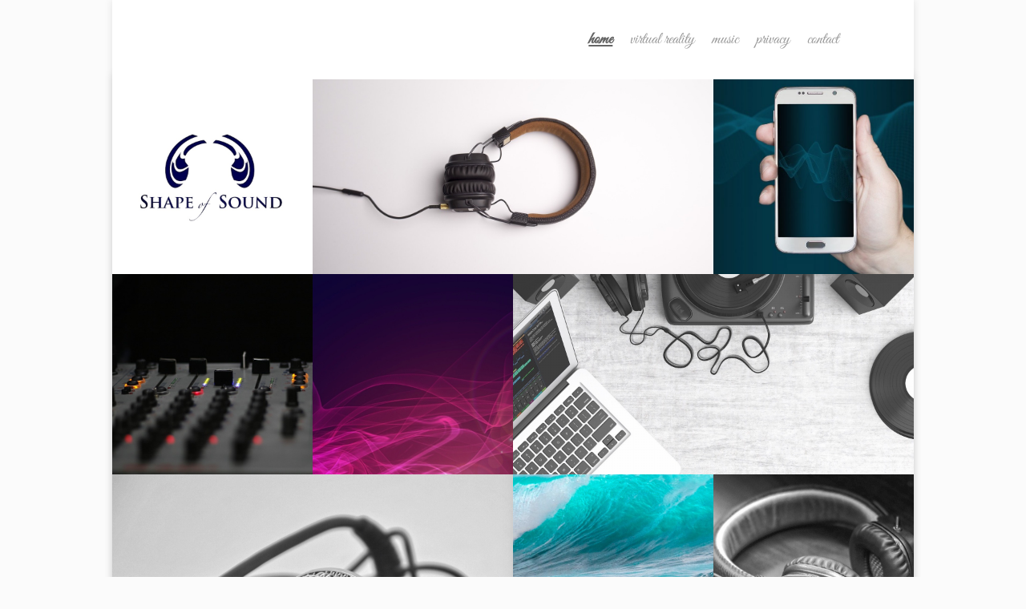

--- FILE ---
content_type: text/html
request_url: http://theshapeofsound.com/
body_size: 15176
content:
<!DOCTYPE html>

<html xmlns="http://www.w3.org/1999/xhtml" xmlns:fb="http://ogp.me/ns/fb#">
    <head>
        <meta charset="UTF-8">
        <meta name="author" content="Alistair de Blacquiere-Clarkson">
        <meta name="keywords" content="Music, Sound, Audio, Mixer, Mixing, VR, Virtual Reality, 360, 3D, Gaming, Games, Apps, Mobile, Desktop, App, Innovation">
        <meta name="description" content="Innovating in the field of music and sound. Pushing the boundaries between interactivity, music and sound with 3D experiences, virtual reality, apps and games.">
        <meta property="og:image" content="http://wwww.theshapeofsound.com/assets/fb_preview.jpg" />
        <meta property="og:title" content="Shape of Sound Ltd" />
        <meta property="og:url" content="http://www.theshapeofsound.com/testj/ShapeOfSound/index.html" />
        <meta property="og:description" content="Innovating in the field of music and sound. Pushing the boundaries between interactivity, music and sound with 3D experiences, virtual reality, apps and games." />
        <title>Shape of Sound | Home</title>
        <script src="./dist/jquery-ui-1.12.1.custom/external/jquery/jquery.js"></script>
        <script src="./dist/jquery.lazy-master/jquery.lazy.min.js"></script>
        <script src="./dist/popper.min.js"></script>
        <script src="./dist/bootstrap-4/js/bootstrap.min.js"></script>
        <link href="./dist/bootstrap-4/css/bootstrap.min.css" rel="stylesheet">
        <link href="main.css" rel="stylesheet">
        <link href="header.css" rel="stylesheet">
    </head>

    <body class="pagecentred boxed_page feint_background">

        <!-- Load Facebook SDK for JavaScript>
        <div id="fb-root"></div>
        <script>(function(d, s, id) {
        console.log("Facebook Chat Init");
        var js, fjs = d.getElementsByTagName(s)[0];
        if (d.getElementById(id)) return;
        js = d.createElement(s); js.id = id;
        js.src = 'https://connect.facebook.net/en_US/sdk/xfbml.customerchat.js#xfbml=1&version=v2.12&autoLogAppEvents=1';
        fjs.parentNode.insertBefore(js, fjs);
        }(document, 'script', 'facebook-jssdk'));</script-->

        <!-- Your customer chat code>
        <div class="fb-customerchat"
        attribution=setup_tool
        page_id="1230739603672243"
        theme_color="#000675"
        logged_in_greeting="Hi! Hows it going?"
        logged_out_greeting="Hi! Hows it going?">
        </div-->

        <div id="mainarea">
            <div class='header boxed_page' style="display:inline;position:fixed;z-index:8000">
                <div class='row align-items-center no-gutters' style="margin-left: auto; margin-right: auto;">
                    <div class='col-md-3 col-lg-4'>
                        <img id="header_logo" class="" src="assets/headertext.png" style="padding:14px 20px 4px 30px;">
                        </img>
                    </div>
                    <div class="col-md-3 col-lg-3"></div>
                    <div class="col-md-6 col-lg-5">
                        <div class="topnav" id="myTopnav">
                            <div>
                                <a href="index.html" class="active">home</a>
                                <a href="vr.html">virtual reality</a>
                                <a href="app/music.html">music</a>
                                <a href="privacy.html">privacy</a>
                                <a href="contact.html">contact</a>
                                <a href="javascript:void(0);" class="icon" onclick="myFunction()" style="height:100%">
                                    <img src="assets/hamburger.png" style="height:1.5em"></img>
                                </a>
                            </div>
                        </div>
                    </div>
                </div>
            </div>

            <script>
                /* Toggle between adding and removing the "responsive" class to topnav when the user clicks on the icon */
                function myFunction() {
                    var x = document.getElementById("myTopnav");
                    if (x.className === "topnav") {
                        x.className += " responsive";
                    } else {
                        x.className = "topnav";
                    }
                }
            </script>

            <div class="maincontent feint_background light_box_shadow" id="content">
                <div class="header_spacer" style="background-color: #fff" id="header_margin">
                </div>

                <div class='main light_box_shadow white_background'>
                    <div class=''>
                        <div class='row align-items-center no-gutters row-eq-height' style="margin-left: auto; margin-right: auto;padding:0px;overflow: hidden">
                            <div class='col-md-6 col-lg-3 square_imagediv' style="" id="column1">
                                <img id="image1" class="square_image lazy" data-src="assets/image1.jpg"> <img>
                                <div class="overlay">
                                    <div class="text">Check each tile to get the full story</div>
                                </div>
                            </div>
                            <div class='col-md-6 col-lg-3 order-lg-3 square_imagediv' style="">
                                <img class="square_image lazy" data-src="assets/image3.jpg"> <img>
                                <div class="overlay">
                                    <div class="text">Apps were built to draw music in 3D and to experience music in VR</div>
                                </div>
                            </div>
                            <div class='col-md-12 col-lg-6 order-lg-2 rect_imagediv' style="">
                                <img class="rect_image lazy" data-src="assets/image2.jpg"> <img>
                                <div class="overlay">
                                    <div class="text">Shape of Sound started when listening to music and wondering if melodies could give you a 3D experience</div>
                                </div>
                            </div>
                        </div>

                        <div class='row align-items-center no-gutters' style="margin-left: auto; margin-right: auto;padding:0px">
                            <div class='col-md-6 col-lg-3 square_imagediv'>
                                <img class="img-fluid square_image lazy" data-src="assets/image4.jpg" style=""> <img>
                                <div class="overlay">
                                    <div class="text">360 degree spatialisation and mixing techniques were employed</div>
                                </div>
                            </div>
                            <div class='col-md-6 col-lg-3 square_imagediv'>
                                <img class="img-fluid square_image lazy" data-src="assets/image5.jpg" style=""> <img>
                                <div class="overlay">
                                    <div class="text">Cool soundscapes and vibes were created</div>
                                </div>
                            </div>
                            <div class='col-md-12 col-lg-6 rect_imagediv'>
                                <img class="img-fluid rect_image lazy" data-src="assets/image6.jpg" style=""> <img>
                                <div class="overlay">
                                    <div class="text">Lots of songs were written and produced to help work out if melodies could be the key</div>
                                </div>
                            </div>
                        </div>

                        <div class='row align-items-center no-gutters' style="margin-left: auto; margin-right: auto;padding:0px">
                            
                            <div class='col-md-6 col-lg-3 order-lg-2 square_imagediv'>
                                <img class="img-fluid square_image lazy" data-src="assets/image8.jpg" style=""> <img>
                                <div class="overlay">
                                    <div class="text">A new album is being released</div>
                                </div>
                            </div>
                            <div class='col-md-6 col-lg-3 order-lg-3 square_imagediv'>
                                <img class="img-fluid square_image lazy" data-src="assets/image9.jpg" style=""> <img>
                                <div class="overlay">
                                    
                                    <div class="text">
                                    
                                        <div class="text"><a href="https://ai-bible.com">ai-bible</a> is being quietly released.</div>
                                    </div>
                                </div>
                            </div>
                            <div class='col-md-12 col-lg-6 order-lg-1 rect_imagediv'>
                                <img class="img-fluid rect_image lazy" data-src="assets/image7.jpg" style=""> <img>
                                <div class="overlay">
                                    <div class="text">Vocals were added and harmonies were then explored to see if the key was in the interaction between the two</div>
                                </div>
                            </div>
                            
                        </div>
                    </div>
                </div>
            </div>

            <script>
                var first_load = false;

                console.log("Initializing...");

                $('body').addClass("loading");

                function Resize_Grid() {
                    var thumbnail_width = $("#image1").width();

                    //$("#debug_output").html($(this).width());

                    if ($(this).width() <= 767) {
                        $("#image1").attr("data-src", "assets/image1_alt.jpg");
                        $("#image1").attr("src", "assets/image1_alt.jpg");
                        $('.square_image').css('height', thumbnail_width);
                        $('.square_imagediv').css('max-height', thumbnail_width); //set max height
                        $('.rect_image').css('height', thumbnail_width / 2);
                        $('.rect_imagediv').css('max-height', thumbnail_width / 2); //set max height
                    } else if ($(this).width() <= 991) {
                        $("#image1").attr("data-src", "assets/image1_alt.jpg");
                        $("#image1").attr("src", "assets/image1_alt.jpg");
                        $('.square_image').css('height', thumbnail_width);
                        $('.square_imagediv').css('max-height', thumbnail_width); //set max height
                        $('.rect_image').css('height', thumbnail_width);
                        $('.rect_imagediv').css('max-height', thumbnail_width); //set max height
                    } else {
                        $("#image1").attr("data-src", "assets/image1.jpg");
                        $("#image1").attr("src", "assets/image1.jpg");
                        $('.square_image').css('height', thumbnail_width);
                        $('.square_imagediv').css('max-height', thumbnail_width); //delete attribute
                        $('.rect_image').css('height', thumbnail_width);
                        $('.rect_imagediv').css('max-height', thumbnail_width); //set max height
                    }
                    console.log("Resize: " + thumbnail_width + " " + $(this).width());
                }

                Resize_Grid();

                $(window).bind("load", function () {
                    Resize_Grid();
                });

                $(window).on('resize', function () {
                    Resize_Grid();
                });

                function myTimer() {
                    $('body').removeClass("loading");
                }

                var startTime, endTime;

                $(function () {
                    $('.lazy').Lazy({
                        scrollDirection: 'vertical',
                        effect: 'fadeIn',
                        effectTime: 2000,
                        threshold: 0,
                        visibleOnly: true,
                        beforeLoad: function (element) {
                            // called before an elements gets handled
                            startTime = new Date();
                        },
                        afterLoad: function (element) {
                            
                            // called after an element was successfully handled
                            if (first_load)
                                return;

                            first_load = true;

                            endTime = new Date();

                            var interval = endTime - startTime;

                            if (interval < 1000) {
                                var myVar = setInterval(myTimer, 1000 - interval);
                            } else
                                var myVar = setInterval(myTimer, 1000);
                        },
                        onError: function (element) {
                            // called whenever an element could not be handled
                        },
                        onFinishedAll: function () {
                            // called once all elements was handled
                        }
                    });
                });
            </script>
        </div>

        <div class='footer boxed_page light_box_shadow'>
            <div class='row align-items-center no-gutters' style="margin-left: auto; margin-right: auto;">
                <div class="col-lg-4">
                    <p href="http://www.theshapeofsound.com" class="grey_text my-auto" style="padding:0 0 0 30px"> (c) 2019
                        Shape of Sound Ltd</p>
                </div>
                <div class='col-lg-4'>
                    <img class="" src="assets/headertext.png" style="height:6em;padding:14px 20px 4px 30px;visibility:hidden">
                    <img>
                </div>
                <div class="col-lg-4">
                    <!--h1 id="debug_output" style="color:black;visibility:hidden"> RESIZE <h1-->
                        <a href="https://ai-bible.com" class="my-auto" style="padding:0 0 0 30px;font-size: 0.6rem;color:lightblue"> NEWS: ai-BIBLE is being released </a>
                </div>
            </div>
        </div>

        <div class="modal" style="z-index:9000">
            <!--div id="LoadingText" class="text" style="color:#000"> Loading ... </div-->
        </div>

        <!-- Global site tag (gtag.js) - Google Analytics -->
        <script async src="https://www.googletagmanager.com/gtag/js?id=UA-131591551-1"></script>
        <script>
        window.dataLayer = window.dataLayer || [];
        function gtag(){dataLayer.push(arguments);}
        gtag('js', new Date());
        gtag('config', 'UA-131591551-1', {'anonymize_ip':true});
        </script>
    </body>
</html>


--- FILE ---
content_type: text/css
request_url: http://theshapeofsound.com/main.css
body_size: 7229
content:
/*************
 * Fonts
 *************/


/* great-vibes-regular - latin */

@font-face {
    font-family: 'Great Vibes';
    font-style: normal;
    font-weight: 400;
    src: url('./fonts/great-vibes-v5-latin-regular.eot');
    /* IE9 Compat Modes */
    src: local('Great Vibes'), local('GreatVibes-Regular'), url('./fonts/great-vibes-v5-latin-regular.eot?#iefix') format('embedded-opentype'), /* IE6-IE8 */
    url('./fonts/great-vibes-v5-latin-regular.woff2') format('woff2'), /* Super Modern Browsers */
    url('./fonts/great-vibes-v5-latin-regular.woff') format('woff'), /* Modern Browsers */
    url('./fonts/great-vibes-v5-latin-regular.ttf') format('truetype'), /* Safari, Android, iOS */
    url('./fonts/great-vibes-v5-latin-regular.svg#GreatVibes') format('svg');
    /* Legacy iOS */
}


/*************
 * Tag related
 *************/

body {
    min-height: 1200px;
    margin: 0;
}

h4 {
    font-size: 1.0em;
}

p {
    font-size: 0.8em;
}

body>#header {
    position: fixed;
}

img.lazy {
    display: block;
    /* optional way, set loading as background 
    background-image: url('images/loading.gif');
    background-repeat: no-repeat;
    background-position: 50% 50%;*/
    background-color: #fff;
}

body {}

body.loading .modal {
    overflow: hidden;
}


/* Anytime the body has the loading class, our
modal element will be visible */

body.loading .modal {
    display: block;
}


/*************
 * ID related
 *************/


/* Set the size of the div element that contains the map */

#map {
    height: 400px;
    /* The height is 400 pixels */
    width: 100%;
    /* The width is the width of the web page */
}


/*************
 * Classes
 *************/

@media screen and (max-width: 991px) {
    .input_description {
        font-size: 2em !important;
        width: 100% !important;
        color: #555
    }
    .input_button {
        width: 100% !important;
        font-size: 2.5em !important;
        height: 2.25em;
        color: #222;
    }
    .input_text {
        width: 12em;
        height: 2.25em;
        font-size: 2.5em !important;
        color: #333;
    }
    .input_textarea {
        width: 12em;
        height: 2.25em;
        font-size: 2.5em !important;
        height: 10em;
        color: #333;
    }
    .input_label {
        width: 8em;
        font-size: 2.5em !important;
        color: #222;
    }
    .input_field {
        padding-bottom: 16px !important;
    }
    .text {
        font-size: 1.5em !important;
    }
}

.input_description {
    font-size: 1.25em;
    width: 100% !important;
    color: #555;
    border-color: #888;
    border-width: 1px;
    letter-spacing: 0.1em;
}

.input_details {
    font-size: 1.10em;
    width: 100% !important;
    margin-top: 0.5em;
    margin-bottom: 0.5em;
    letter-spacing: 0.1em;
}

.input_mini {
    font-size: 0.9em;
    width: 100% !important;
    margin-top: 0.2em;
    margin-bottom: 0.2em;
    letter-spacing: 0.1em;
}

.input_button {
    width: 100% !important;
    font-size: 1.25em;
    height: 2.5em;
    color: #444;
    border-color: #888;
    border-width: 1px
}

.input_text {
    width: 100% !important;
    height: 2.25em;
    font-size: 1.5em;
    padding-left: 8px;
    color: #444;
}

.input_textarea {
    width: 100% !important;
    height: 2.25em;
    font-size: 1.5em;
    height: 10em;
    padding-left: 8px;
    color: #444;
}

.input_label {
    width: 8em;
    font-size: 1.25em;
    color: #444;
}

.input_field {
    padding-bottom: 8px;
}

@media screen and (max-width: 991px) {
    .musiccontainer {
        display: block;
        width: inherit;
        /*height: 900px !important;*/
    }
}

.musiccontainer {
    display: block;
    width: inherit;
    height: 600px;
}

.textbox {
    padding: 2em;
}

.pale_background {
    background-color: #f8f8f8
}

.feint_background {
    background-color: #fbfbfb
}

.boulton_grey_background {
    background-color: #32373D
}

.white_background {
    background-color: #fff
}

.black_background {
    color: #eaeaea;
    background-color: #111111;
}

.grey_text {
    color: #aaa
}

.light_box_shadow {
    box-shadow: 0 0 10px rgba(0, 0, 0, 0.1)
}

.boxed_page {
    max-width: 1000px;
    width: 100%;
}

.main {
    background-image: url("./assets/tiny_grid/tiny_grid_faded.png");
    background-repeat: repeat;
}

.thumbnail {
    padding: 0 0 0 0;
    margin: 0 0 0 0;
    margin-bottom: 0;
    margin-top: 0;
    padding-top: 0;
    margin-bottom: 0;
    padding-bottom: 0;
    display: table-cell;
}

.modal {
    display: none;
    position: fixed;
    z-index: 99999;
    top: 0;
    left: 0;
    height: 100%;
    width: 100%;
    background: rgba( 255, 255, 255, 1) url('./assets/loading.svg') 50% 50% no-repeat;
}

.text {
    color: #444;
    font-size: 1em;
    font-family: Courier;
    position: absolute;
    top: 50%;
    left: 50%;
    -webkit-transform: translate(-50%, -50%);
    -ms-transform: translate(-50%, -50%);
    transform: translate(-50%, -50%);
    text-align: center;
}

.overlay {
    display: block;
    position: absolute;
    top: 0;
    bottom: 0;
    left: 0;
    right: 0;
    height: 100%;
    width: 100%;
    opacity: 0;
    transition: .5s ease;
    background-color: #ffffffff;
    background: rgba( 255, 255, 255, 1);
}

.square_image {
    position: static;
    width: 100%;
    height: auto;
    display: table-cell;
    background-color: #fafafa;
}

.square_imagediv:hover .overlay {
    opacity: 1;
}

.rect_imagediv:hover .overlay {
    opacity: 1;
}

.rect_image {
    position: static;
    width: 100%;
    height: auto;
    display: table-cell;
    background-color: #fafafa;
}

.no-margins {
    margin: 0 0 0 0;
    padding: 0 0 0 0;
}

.pagecentred {
    display: block;
    margin-left: auto;
    margin-right: auto;
}


/* The side navigation menu */

.sidebar {
    margin: 0;
    padding: 0px;
    width: 300px;
    background-color: #fafafa;
    height: 600px;
    position: fixed;
    overflow: auto;
}


/* Sidebar links */

.sidebar a {
    display: block;
    color: black;
    padding: 2px;
    text-decoration: none;
    border-style: solid;
    border-width: 1px;
    border-color: #e9e9e9;
    background-color: #fff;
    margin-bottom: 1px;
}


/* Active/current link */

.sidebar a.active {
    background-color: #4CAF50;
    color: white;
}


/* Links on mouse-over */

.sidebar a:hover:not(.active) {
    background-color: rgb(59, 188, 231);
    color: white;
}


/* Page content. The value of the margin-left property should match the value of the sidebar's width property */

div.maincontent {
    margin-left: 0px;
    padding: 0px 0px;
    min-height: 600px;
}

.media-left {
    padding: 4px;
}

.media-body {
    padding: 4px;
}


/* On screens that are less than 700px wide, make the sidebar into a topbar */

@media screen and (max-width: 700px) {
    .sidebar {
        width: 100%;
        height: auto;
        position: relative;
    }
    .sidebar a {
        float: left;
    }
    div.content {
        margin-left: 0;
    }
}


/* On screens that are less than 400px, display the bar vertically, instead of horizontally */

@media screen and (max-width: 400px) {
    .sidebar a {
        text-align: center;
        float: none;
    }
}

--- FILE ---
content_type: text/css
request_url: http://theshapeofsound.com/header.css
body_size: 5404
content:
            /************* * ID related *************/
            
            #header {
                width: 100%;
                position: fixed;
                z-index: 9000;
                overflow: auto;
                background: #32373D;
                text-align: center;
                padding: 10px 0;
                transition: all 0.15s linear;
            }
            
            #header.active {
                box-shadow: 0 0 10px rgba(0, 0, 0, 0.4);
            }
            /* Add a black background color to the top navigation */
            
            .topnav {
                background-color: #fff;
                overflow: hidden;
            }
            /* Style the links inside the navigation bar */
            
            .topnav a {
                float: left;
                display: block;
                color: #999999;
                text-align: right;
                padding: 10px 14px;
                margin: -3px -3px -3px -3px;
                font-size: 1.3em;
                font-family: Great Vibes;
            }
            
            .header {
                background-color: #fff;
                z-index: 1000;
                box-shadow: 0 0 10px rgba(0, 0, 0, 0);
            }
            
            .footer {
                background-color: #fff;
                z-index: 1000
            }
            /* Change the color of links on hover */
            
            .topnav a:hover {
                background-color: #e5f5ff80;
                color: black !important;
                text-decoration: underline;
            }
            /* Add an active class to highlight the current page */
            
            .active {
                border: none;
                border-color: #999;
                background-color: #fff;
                color: #656565 !important;
                padding: 0px 0px;
                font-weight: bold;
                text-decoration: underline;
            }
            /* Hide the link that should open and close the topnav on small screens */
            
            .topnav .icon {
                display: none;
            }
            
            #header_logo {
                visibility: hidden;
                margin-left: 14px;
                margin-top: 3px;
                height: 6em;
            }
            
            .header_spacer {
                height: 5.75em;
            }
            /* When the screen is less than 600 pixels wide, hide all links, except for the first one ("Home"). Show the link that contains should open and close the topnav (.icon) */
            
            @media screen and (max-width: 1100px) {
                .topnav a:not(.active) {
                    display: none;
                }
                .topnav a.icon {
                    float: right;
                    display: block;
                }
                .topnav {
                    background-color: #e9e9e9;
                }
            }
            
            @media screen and (max-width: 767px) {
                .topnav {
                    background-color: #e9e9e9;
                }
                #header_logo {
                    margin-left: 0px;
                    margin-top: 3px;
                    height: 7em !important;
                    width: 18.45em !important;
                }
                .header_spacer {
                    height: 11.5em !important;
                }
                .topnav a {
                    font-size: 2.25em !important;
                }
                .container {
                    max-width: 100%;
                }
            }
            /*
@media screen and (max-width: 768px) {
    .topnav {
        background-color: #e9e9e9;
    }
    #header_logo {
        margin-left: 0px;
        margin-top: 3px;
        height: 9em !important;
        width: 23.7em !important;
    }
    .header_spacer {
        height: 13.75em !important;
    }
    .topnav a {
        font-size: 2.75em !important;
    }
    .container {
        max-width: 100%;
    }
}*/
            
            @media screen and (max-width: 991px) {
                .topnav {
                    background-color: #e9e9e9;
                }
                .header_spacer {
                    height: 9em;
                }
                #header_logo {
                    visibility: visible;
                    margin-left: 0px !important;
                    margin-top: 3px;
                    height: 9em;
                    width: 23.72em;
                }
                .topnav a {
                    font-size: 3.25em;
                }
            }
            /* The "responsive" class is added to the topnav with JavaScript when the user clicks on the icon. This class makes the topnav look good on small screens (display the links vertically instead of horizontally) */
            
            @media screen and (max-width: 1020px) {
                .topnav.responsive {
                    position: relative;
                }
                .topnav.responsive a.icon {
                    position: absolute;
                    right: 0;
                    top: 0;
                }
                .topnav.responsive a {
                    float: none;
                    display: block;
                    text-align: left;
                }
            }

--- FILE ---
content_type: image/svg+xml
request_url: http://theshapeofsound.com/assets/loading.svg
body_size: 2970
content:
﻿<?xml version="1.0" encoding="utf-8"?><svg version="1.1" id="Layer_1" xmlns="http://www.w3.org/2000/svg" xmlns:xlink="http://www.w3.org/1999/xlink" x="0px" y="0px" width="51" height="51" viewBox="0 0 32 32" enable-background="new 0 0 32 32" xml:space="preserve"><g fill="#000000"><path id="path1" d="M18.054,23.463c-0.186,1.392-0.652,2.684-1.493,3.877C16,28.035,15.348,28.633,14.6,29.13   c-2.613,1.59-5.693,1.193-7.839-0.597c-0.56-0.696-0.747-1.392-0.747-1.691c0-0.793,0.466-1.589,1.119-1.987   c0.094-0.099,0.188-0.099,0.374-0.198c0.747-0.298,1.586-0.199,2.24,0.397c0.094,0.1,0.186,0.1,0.28,0.199   c0.84,0.796,1.959,1.192,2.987,1.293c1.026,0.098,2.146-0.2,3.08-0.696C16.841,25.153,17.587,24.358,18.054,23.463z M23.095,17.897   c1.026,0.795,1.865,1.987,2.333,3.28c0.279,0.894,0.466,1.788,0.466,2.782c0,3.182-1.866,5.865-4.48,6.957   c-0.839,0.199-1.492,0-1.772-0.197c-0.654-0.396-1.027-1.193-1.027-2.087v-0.398c0.095-0.795,0.653-1.591,1.401-1.889   c0.092,0,0.186-0.099,0.279-0.099c1.026-0.397,1.959-1.193,2.613-2.088c0.561-0.895,0.933-1.987,0.933-3.182   C23.935,19.786,23.654,18.692,23.095,17.897z M3.213,11.833c0.374,0,0.747,0.099,1.121,0.299c0.093,0.098,0.186,0.098,0.279,0.198   c0.653,0.497,0.934,1.392,0.84,2.187c0,0.1,0,0.199-0.093,0.298c-0.186,1.192,0,2.385,0.467,3.48   c0.466,0.993,1.213,1.887,2.146,2.483c0.934,0.598,1.96,0.796,2.894,0.796c-1.214,0.597-2.521,0.795-3.827,0.597   C6.2,22.071,5.36,21.774,4.52,21.277c-2.614-1.591-3.827-4.672-3.454-7.554c0.281-0.896,0.748-1.392,1.026-1.492   C2.466,11.933,2.84,11.833,3.213,11.833z M23.935,9.746c0.372,0,0.653,0,1.025,0.101c0.84,0.099,1.681,0.397,2.521,0.894   c2.613,1.59,3.828,4.671,3.453,7.555c-0.279,0.894-0.746,1.391-1.026,1.49c-0.654,0.396-1.493,0.396-2.24,0   c-0.093-0.1-0.187-0.1-0.279-0.2c-0.654-0.495-0.934-1.391-0.84-2.186c0-0.1,0-0.199,0.093-0.299c0.187-1.192,0-2.385-0.468-3.479   c-0.466-0.994-1.213-1.889-2.146-2.485c-0.933-0.596-1.961-0.795-2.894-0.795C21.973,9.945,23.001,9.746,23.935,9.746z    M21.041,1.794c1.586,0,3.08,0.597,4.292,1.59c0.561,0.696,0.748,1.392,0.748,1.691c0,0.794-0.468,1.59-1.121,1.987   c-0.093,0.1-0.186,0.1-0.372,0.199C23.84,7.56,23.001,7.46,22.347,6.864c-0.094-0.1-0.187-0.1-0.28-0.199   c-0.838-0.795-1.96-1.192-2.986-1.292c-1.026-0.1-2.146,0.198-3.08,0.694c-0.933,0.597-1.586,1.392-2.053,2.287   c0.186-1.391,0.652-2.684,1.493-3.876C16,3.783,16.652,3.186,17.401,2.69C18.613,2.092,19.827,1.794,21.041,1.794z M11.24,1   c0.467,0,0.84,0.1,1.026,0.298c0.653,0.397,1.027,1.192,1.027,2.086v0.398c-0.093,0.795-0.653,1.591-1.4,1.888   c-0.094,0-0.187,0.1-0.281,0.1c-1.026,0.398-1.96,1.193-2.52,2.088c-0.559,0.895-0.933,1.988-0.933,3.18   c0,1.095,0.279,2.188,0.84,3.082c-1.027-0.796-1.868-1.987-2.333-3.28C6.2,9.945,6.014,9.051,6.014,8.057   c0-3.181,1.867-5.865,4.479-6.958C10.773,1,10.96,1,11.24,1z"><animateTransform attributeName="transform" attributeType="XML" type="rotate" from="0, 16, 16" to="360, 16, 16" dur="1.5s" repeatCount="indefinite" /></path></g></svg>